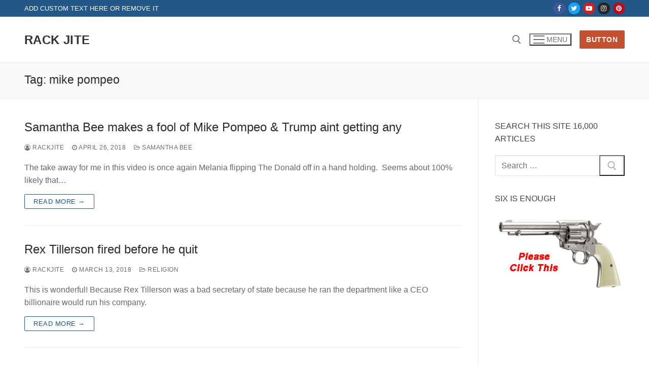

--- FILE ---
content_type: text/html; charset=utf-8
request_url: https://www.google.com/recaptcha/api2/aframe
body_size: 265
content:
<!DOCTYPE HTML><html><head><meta http-equiv="content-type" content="text/html; charset=UTF-8"></head><body><script nonce="k3aRey5hk-crG0r6E0Hqwg">/** Anti-fraud and anti-abuse applications only. See google.com/recaptcha */ try{var clients={'sodar':'https://pagead2.googlesyndication.com/pagead/sodar?'};window.addEventListener("message",function(a){try{if(a.source===window.parent){var b=JSON.parse(a.data);var c=clients[b['id']];if(c){var d=document.createElement('img');d.src=c+b['params']+'&rc='+(localStorage.getItem("rc::a")?sessionStorage.getItem("rc::b"):"");window.document.body.appendChild(d);sessionStorage.setItem("rc::e",parseInt(sessionStorage.getItem("rc::e")||0)+1);localStorage.setItem("rc::h",'1769807528668');}}}catch(b){}});window.parent.postMessage("_grecaptcha_ready", "*");}catch(b){}</script></body></html>

--- FILE ---
content_type: text/plain
request_url: https://www.google-analytics.com/j/collect?v=1&_v=j102&a=1800808431&t=pageview&_s=1&dl=https%3A%2F%2Frackjite.com%2Ftag%2Fmike-pompeo%2F&ul=en-us%40posix&dt=mike%20pompeo%20%E2%80%93%20Rack%20Jite&sr=1280x720&vp=1280x720&_u=IEBAAEABAAAAACAAI~&jid=94582648&gjid=1592910687&cid=1331037621.1769807528&tid=UA-1403752-7&_gid=1544545298.1769807528&_r=1&_slc=1&z=1412286597
body_size: -284
content:
2,cG-S3W6VCWQYK